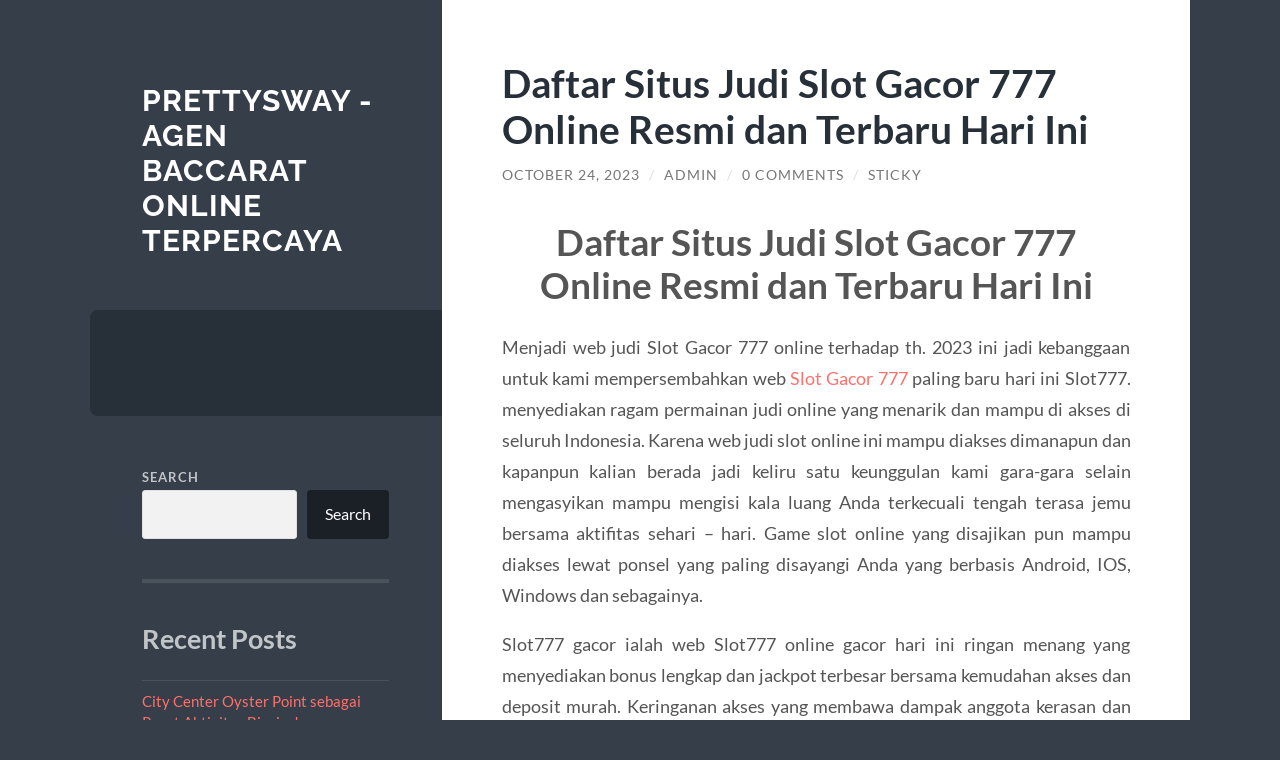

--- FILE ---
content_type: text/html; charset=UTF-8
request_url: https://prettysway.com/daftar-situs-judi-slot-gacor-777-online-resmi-dan-terbaru-hari-ini/
body_size: 13219
content:
<!DOCTYPE html>

<html lang="en-US">

	<head>

		<meta charset="UTF-8">
		<meta name="viewport" content="width=device-width, initial-scale=1.0" >

		<link rel="profile" href="https://gmpg.org/xfn/11">

		<script type="text/javascript">
/* <![CDATA[ */
(()=>{var e={};e.g=function(){if("object"==typeof globalThis)return globalThis;try{return this||new Function("return this")()}catch(e){if("object"==typeof window)return window}}(),function({ampUrl:n,isCustomizePreview:t,isAmpDevMode:r,noampQueryVarName:o,noampQueryVarValue:s,disabledStorageKey:i,mobileUserAgents:a,regexRegex:c}){if("undefined"==typeof sessionStorage)return;const d=new RegExp(c);if(!a.some((e=>{const n=e.match(d);return!(!n||!new RegExp(n[1],n[2]).test(navigator.userAgent))||navigator.userAgent.includes(e)})))return;e.g.addEventListener("DOMContentLoaded",(()=>{const e=document.getElementById("amp-mobile-version-switcher");if(!e)return;e.hidden=!1;const n=e.querySelector("a[href]");n&&n.addEventListener("click",(()=>{sessionStorage.removeItem(i)}))}));const g=r&&["paired-browsing-non-amp","paired-browsing-amp"].includes(window.name);if(sessionStorage.getItem(i)||t||g)return;const u=new URL(location.href),m=new URL(n);m.hash=u.hash,u.searchParams.has(o)&&s===u.searchParams.get(o)?sessionStorage.setItem(i,"1"):m.href!==u.href&&(window.stop(),location.replace(m.href))}({"ampUrl":"https:\/\/prettysway.com\/daftar-situs-judi-slot-gacor-777-online-resmi-dan-terbaru-hari-ini\/?amp=1","noampQueryVarName":"noamp","noampQueryVarValue":"mobile","disabledStorageKey":"amp_mobile_redirect_disabled","mobileUserAgents":["Mobile","Android","Silk\/","Kindle","BlackBerry","Opera Mini","Opera Mobi"],"regexRegex":"^\\\/((?:.|\\n)+)\\\/([i]*)$","isCustomizePreview":false,"isAmpDevMode":false})})();
/* ]]> */
</script>
<meta name='robots' content='index, follow, max-image-preview:large, max-snippet:-1, max-video-preview:-1' />

	<!-- This site is optimized with the Yoast SEO plugin v26.7 - https://yoast.com/wordpress/plugins/seo/ -->
	<title>Daftar Situs Judi Slot Gacor 777 Online Resmi dan Terbaru Hari Ini - Prettysway - Agen Baccarat Online Terpercaya</title>
	<link rel="canonical" href="https://prettysway.com/daftar-situs-judi-slot-gacor-777-online-resmi-dan-terbaru-hari-ini/" />
	<meta property="og:locale" content="en_US" />
	<meta property="og:type" content="article" />
	<meta property="og:title" content="Daftar Situs Judi Slot Gacor 777 Online Resmi dan Terbaru Hari Ini - Prettysway - Agen Baccarat Online Terpercaya" />
	<meta property="og:description" content="Daftar Situs Judi Slot Gacor 777 Online Resmi dan Terbaru Hari Ini Menjadi web judi Slot Gacor 777 online terhadap th. 2023 ini jadi kebanggaan untuk kami mempersembahkan web Slot Gacor 777 paling baru hari ini Slot777. menyediakan ragam permainan judi online yang menarik dan mampu di akses di seluruh Indonesia. Karena web judi slot [&hellip;]" />
	<meta property="og:url" content="https://prettysway.com/daftar-situs-judi-slot-gacor-777-online-resmi-dan-terbaru-hari-ini/" />
	<meta property="og:site_name" content="Prettysway - Agen Baccarat Online Terpercaya" />
	<meta property="article:published_time" content="2023-10-23T23:41:04+00:00" />
	<meta property="article:modified_time" content="2023-10-23T23:45:03+00:00" />
	<meta name="author" content="admin" />
	<meta name="twitter:card" content="summary_large_image" />
	<meta name="twitter:label1" content="Written by" />
	<meta name="twitter:data1" content="admin" />
	<meta name="twitter:label2" content="Est. reading time" />
	<meta name="twitter:data2" content="3 minutes" />
	<script type="application/ld+json" class="yoast-schema-graph">{"@context":"https://schema.org","@graph":[{"@type":"Article","@id":"https://prettysway.com/daftar-situs-judi-slot-gacor-777-online-resmi-dan-terbaru-hari-ini/#article","isPartOf":{"@id":"https://prettysway.com/daftar-situs-judi-slot-gacor-777-online-resmi-dan-terbaru-hari-ini/"},"author":{"name":"admin","@id":"https://prettysway.com/#/schema/person/3492bb6439134a48482abe3b3e4f398f"},"headline":"Daftar Situs Judi Slot Gacor 777 Online Resmi dan Terbaru Hari Ini","datePublished":"2023-10-23T23:41:04+00:00","dateModified":"2023-10-23T23:45:03+00:00","mainEntityOfPage":{"@id":"https://prettysway.com/daftar-situs-judi-slot-gacor-777-online-resmi-dan-terbaru-hari-ini/"},"wordCount":550,"commentCount":0,"keywords":["slot777","slot777 gacor","slot777 online"],"inLanguage":"en-US","potentialAction":[{"@type":"CommentAction","name":"Comment","target":["https://prettysway.com/daftar-situs-judi-slot-gacor-777-online-resmi-dan-terbaru-hari-ini/#respond"]}]},{"@type":"WebPage","@id":"https://prettysway.com/daftar-situs-judi-slot-gacor-777-online-resmi-dan-terbaru-hari-ini/","url":"https://prettysway.com/daftar-situs-judi-slot-gacor-777-online-resmi-dan-terbaru-hari-ini/","name":"Daftar Situs Judi Slot Gacor 777 Online Resmi dan Terbaru Hari Ini - Prettysway - Agen Baccarat Online Terpercaya","isPartOf":{"@id":"https://prettysway.com/#website"},"datePublished":"2023-10-23T23:41:04+00:00","dateModified":"2023-10-23T23:45:03+00:00","author":{"@id":"https://prettysway.com/#/schema/person/3492bb6439134a48482abe3b3e4f398f"},"breadcrumb":{"@id":"https://prettysway.com/daftar-situs-judi-slot-gacor-777-online-resmi-dan-terbaru-hari-ini/#breadcrumb"},"inLanguage":"en-US","potentialAction":[{"@type":"ReadAction","target":["https://prettysway.com/daftar-situs-judi-slot-gacor-777-online-resmi-dan-terbaru-hari-ini/"]}]},{"@type":"BreadcrumbList","@id":"https://prettysway.com/daftar-situs-judi-slot-gacor-777-online-resmi-dan-terbaru-hari-ini/#breadcrumb","itemListElement":[{"@type":"ListItem","position":1,"name":"Home","item":"https://prettysway.com/"},{"@type":"ListItem","position":2,"name":"Daftar Situs Judi Slot Gacor 777 Online Resmi dan Terbaru Hari Ini"}]},{"@type":"WebSite","@id":"https://prettysway.com/#website","url":"https://prettysway.com/","name":"Prettysway - Agen Baccarat Online Terpercaya","description":"","potentialAction":[{"@type":"SearchAction","target":{"@type":"EntryPoint","urlTemplate":"https://prettysway.com/?s={search_term_string}"},"query-input":{"@type":"PropertyValueSpecification","valueRequired":true,"valueName":"search_term_string"}}],"inLanguage":"en-US"},{"@type":"Person","@id":"https://prettysway.com/#/schema/person/3492bb6439134a48482abe3b3e4f398f","name":"admin","image":{"@type":"ImageObject","inLanguage":"en-US","@id":"https://prettysway.com/#/schema/person/image/","url":"https://secure.gravatar.com/avatar/ce281ffa4513b1731470839fd29b5a66cd38d5d4a57e49a6c3f4dab2ae7909f6?s=96&d=mm&r=g","contentUrl":"https://secure.gravatar.com/avatar/ce281ffa4513b1731470839fd29b5a66cd38d5d4a57e49a6c3f4dab2ae7909f6?s=96&d=mm&r=g","caption":"admin"},"sameAs":["https://prettysway.com"],"url":"https://prettysway.com/author/admin_eb8ber7b/"}]}</script>
	<!-- / Yoast SEO plugin. -->


<link rel="alternate" type="application/rss+xml" title="Prettysway - Agen Baccarat Online Terpercaya &raquo; Feed" href="https://prettysway.com/feed/" />
<link rel="alternate" type="application/rss+xml" title="Prettysway - Agen Baccarat Online Terpercaya &raquo; Comments Feed" href="https://prettysway.com/comments/feed/" />
<link rel="alternate" type="application/rss+xml" title="Prettysway - Agen Baccarat Online Terpercaya &raquo; Daftar Situs Judi Slot Gacor 777 Online Resmi dan Terbaru Hari Ini Comments Feed" href="https://prettysway.com/daftar-situs-judi-slot-gacor-777-online-resmi-dan-terbaru-hari-ini/feed/" />
<link rel="alternate" title="oEmbed (JSON)" type="application/json+oembed" href="https://prettysway.com/wp-json/oembed/1.0/embed?url=https%3A%2F%2Fprettysway.com%2Fdaftar-situs-judi-slot-gacor-777-online-resmi-dan-terbaru-hari-ini%2F" />
<link rel="alternate" title="oEmbed (XML)" type="text/xml+oembed" href="https://prettysway.com/wp-json/oembed/1.0/embed?url=https%3A%2F%2Fprettysway.com%2Fdaftar-situs-judi-slot-gacor-777-online-resmi-dan-terbaru-hari-ini%2F&#038;format=xml" />
<style id='wp-img-auto-sizes-contain-inline-css' type='text/css'>
img:is([sizes=auto i],[sizes^="auto," i]){contain-intrinsic-size:3000px 1500px}
/*# sourceURL=wp-img-auto-sizes-contain-inline-css */
</style>
<style id='wp-emoji-styles-inline-css' type='text/css'>

	img.wp-smiley, img.emoji {
		display: inline !important;
		border: none !important;
		box-shadow: none !important;
		height: 1em !important;
		width: 1em !important;
		margin: 0 0.07em !important;
		vertical-align: -0.1em !important;
		background: none !important;
		padding: 0 !important;
	}
/*# sourceURL=wp-emoji-styles-inline-css */
</style>
<style id='wp-block-library-inline-css' type='text/css'>
:root{--wp-block-synced-color:#7a00df;--wp-block-synced-color--rgb:122,0,223;--wp-bound-block-color:var(--wp-block-synced-color);--wp-editor-canvas-background:#ddd;--wp-admin-theme-color:#007cba;--wp-admin-theme-color--rgb:0,124,186;--wp-admin-theme-color-darker-10:#006ba1;--wp-admin-theme-color-darker-10--rgb:0,107,160.5;--wp-admin-theme-color-darker-20:#005a87;--wp-admin-theme-color-darker-20--rgb:0,90,135;--wp-admin-border-width-focus:2px}@media (min-resolution:192dpi){:root{--wp-admin-border-width-focus:1.5px}}.wp-element-button{cursor:pointer}:root .has-very-light-gray-background-color{background-color:#eee}:root .has-very-dark-gray-background-color{background-color:#313131}:root .has-very-light-gray-color{color:#eee}:root .has-very-dark-gray-color{color:#313131}:root .has-vivid-green-cyan-to-vivid-cyan-blue-gradient-background{background:linear-gradient(135deg,#00d084,#0693e3)}:root .has-purple-crush-gradient-background{background:linear-gradient(135deg,#34e2e4,#4721fb 50%,#ab1dfe)}:root .has-hazy-dawn-gradient-background{background:linear-gradient(135deg,#faaca8,#dad0ec)}:root .has-subdued-olive-gradient-background{background:linear-gradient(135deg,#fafae1,#67a671)}:root .has-atomic-cream-gradient-background{background:linear-gradient(135deg,#fdd79a,#004a59)}:root .has-nightshade-gradient-background{background:linear-gradient(135deg,#330968,#31cdcf)}:root .has-midnight-gradient-background{background:linear-gradient(135deg,#020381,#2874fc)}:root{--wp--preset--font-size--normal:16px;--wp--preset--font-size--huge:42px}.has-regular-font-size{font-size:1em}.has-larger-font-size{font-size:2.625em}.has-normal-font-size{font-size:var(--wp--preset--font-size--normal)}.has-huge-font-size{font-size:var(--wp--preset--font-size--huge)}.has-text-align-center{text-align:center}.has-text-align-left{text-align:left}.has-text-align-right{text-align:right}.has-fit-text{white-space:nowrap!important}#end-resizable-editor-section{display:none}.aligncenter{clear:both}.items-justified-left{justify-content:flex-start}.items-justified-center{justify-content:center}.items-justified-right{justify-content:flex-end}.items-justified-space-between{justify-content:space-between}.screen-reader-text{border:0;clip-path:inset(50%);height:1px;margin:-1px;overflow:hidden;padding:0;position:absolute;width:1px;word-wrap:normal!important}.screen-reader-text:focus{background-color:#ddd;clip-path:none;color:#444;display:block;font-size:1em;height:auto;left:5px;line-height:normal;padding:15px 23px 14px;text-decoration:none;top:5px;width:auto;z-index:100000}html :where(.has-border-color){border-style:solid}html :where([style*=border-top-color]){border-top-style:solid}html :where([style*=border-right-color]){border-right-style:solid}html :where([style*=border-bottom-color]){border-bottom-style:solid}html :where([style*=border-left-color]){border-left-style:solid}html :where([style*=border-width]){border-style:solid}html :where([style*=border-top-width]){border-top-style:solid}html :where([style*=border-right-width]){border-right-style:solid}html :where([style*=border-bottom-width]){border-bottom-style:solid}html :where([style*=border-left-width]){border-left-style:solid}html :where(img[class*=wp-image-]){height:auto;max-width:100%}:where(figure){margin:0 0 1em}html :where(.is-position-sticky){--wp-admin--admin-bar--position-offset:var(--wp-admin--admin-bar--height,0px)}@media screen and (max-width:600px){html :where(.is-position-sticky){--wp-admin--admin-bar--position-offset:0px}}

/*# sourceURL=wp-block-library-inline-css */
</style><style id='wp-block-archives-inline-css' type='text/css'>
.wp-block-archives{box-sizing:border-box}.wp-block-archives-dropdown label{display:block}
/*# sourceURL=https://prettysway.com/wp-includes/blocks/archives/style.min.css */
</style>
<style id='wp-block-categories-inline-css' type='text/css'>
.wp-block-categories{box-sizing:border-box}.wp-block-categories.alignleft{margin-right:2em}.wp-block-categories.alignright{margin-left:2em}.wp-block-categories.wp-block-categories-dropdown.aligncenter{text-align:center}.wp-block-categories .wp-block-categories__label{display:block;width:100%}
/*# sourceURL=https://prettysway.com/wp-includes/blocks/categories/style.min.css */
</style>
<style id='wp-block-heading-inline-css' type='text/css'>
h1:where(.wp-block-heading).has-background,h2:where(.wp-block-heading).has-background,h3:where(.wp-block-heading).has-background,h4:where(.wp-block-heading).has-background,h5:where(.wp-block-heading).has-background,h6:where(.wp-block-heading).has-background{padding:1.25em 2.375em}h1.has-text-align-left[style*=writing-mode]:where([style*=vertical-lr]),h1.has-text-align-right[style*=writing-mode]:where([style*=vertical-rl]),h2.has-text-align-left[style*=writing-mode]:where([style*=vertical-lr]),h2.has-text-align-right[style*=writing-mode]:where([style*=vertical-rl]),h3.has-text-align-left[style*=writing-mode]:where([style*=vertical-lr]),h3.has-text-align-right[style*=writing-mode]:where([style*=vertical-rl]),h4.has-text-align-left[style*=writing-mode]:where([style*=vertical-lr]),h4.has-text-align-right[style*=writing-mode]:where([style*=vertical-rl]),h5.has-text-align-left[style*=writing-mode]:where([style*=vertical-lr]),h5.has-text-align-right[style*=writing-mode]:where([style*=vertical-rl]),h6.has-text-align-left[style*=writing-mode]:where([style*=vertical-lr]),h6.has-text-align-right[style*=writing-mode]:where([style*=vertical-rl]){rotate:180deg}
/*# sourceURL=https://prettysway.com/wp-includes/blocks/heading/style.min.css */
</style>
<style id='wp-block-latest-comments-inline-css' type='text/css'>
ol.wp-block-latest-comments{box-sizing:border-box;margin-left:0}:where(.wp-block-latest-comments:not([style*=line-height] .wp-block-latest-comments__comment)){line-height:1.1}:where(.wp-block-latest-comments:not([style*=line-height] .wp-block-latest-comments__comment-excerpt p)){line-height:1.8}.has-dates :where(.wp-block-latest-comments:not([style*=line-height])),.has-excerpts :where(.wp-block-latest-comments:not([style*=line-height])){line-height:1.5}.wp-block-latest-comments .wp-block-latest-comments{padding-left:0}.wp-block-latest-comments__comment{list-style:none;margin-bottom:1em}.has-avatars .wp-block-latest-comments__comment{list-style:none;min-height:2.25em}.has-avatars .wp-block-latest-comments__comment .wp-block-latest-comments__comment-excerpt,.has-avatars .wp-block-latest-comments__comment .wp-block-latest-comments__comment-meta{margin-left:3.25em}.wp-block-latest-comments__comment-excerpt p{font-size:.875em;margin:.36em 0 1.4em}.wp-block-latest-comments__comment-date{display:block;font-size:.75em}.wp-block-latest-comments .avatar,.wp-block-latest-comments__comment-avatar{border-radius:1.5em;display:block;float:left;height:2.5em;margin-right:.75em;width:2.5em}.wp-block-latest-comments[class*=-font-size] a,.wp-block-latest-comments[style*=font-size] a{font-size:inherit}
/*# sourceURL=https://prettysway.com/wp-includes/blocks/latest-comments/style.min.css */
</style>
<style id='wp-block-latest-posts-inline-css' type='text/css'>
.wp-block-latest-posts{box-sizing:border-box}.wp-block-latest-posts.alignleft{margin-right:2em}.wp-block-latest-posts.alignright{margin-left:2em}.wp-block-latest-posts.wp-block-latest-posts__list{list-style:none}.wp-block-latest-posts.wp-block-latest-posts__list li{clear:both;overflow-wrap:break-word}.wp-block-latest-posts.is-grid{display:flex;flex-wrap:wrap}.wp-block-latest-posts.is-grid li{margin:0 1.25em 1.25em 0;width:100%}@media (min-width:600px){.wp-block-latest-posts.columns-2 li{width:calc(50% - .625em)}.wp-block-latest-posts.columns-2 li:nth-child(2n){margin-right:0}.wp-block-latest-posts.columns-3 li{width:calc(33.33333% - .83333em)}.wp-block-latest-posts.columns-3 li:nth-child(3n){margin-right:0}.wp-block-latest-posts.columns-4 li{width:calc(25% - .9375em)}.wp-block-latest-posts.columns-4 li:nth-child(4n){margin-right:0}.wp-block-latest-posts.columns-5 li{width:calc(20% - 1em)}.wp-block-latest-posts.columns-5 li:nth-child(5n){margin-right:0}.wp-block-latest-posts.columns-6 li{width:calc(16.66667% - 1.04167em)}.wp-block-latest-posts.columns-6 li:nth-child(6n){margin-right:0}}:root :where(.wp-block-latest-posts.is-grid){padding:0}:root :where(.wp-block-latest-posts.wp-block-latest-posts__list){padding-left:0}.wp-block-latest-posts__post-author,.wp-block-latest-posts__post-date{display:block;font-size:.8125em}.wp-block-latest-posts__post-excerpt,.wp-block-latest-posts__post-full-content{margin-bottom:1em;margin-top:.5em}.wp-block-latest-posts__featured-image a{display:inline-block}.wp-block-latest-posts__featured-image img{height:auto;max-width:100%;width:auto}.wp-block-latest-posts__featured-image.alignleft{float:left;margin-right:1em}.wp-block-latest-posts__featured-image.alignright{float:right;margin-left:1em}.wp-block-latest-posts__featured-image.aligncenter{margin-bottom:1em;text-align:center}
/*# sourceURL=https://prettysway.com/wp-includes/blocks/latest-posts/style.min.css */
</style>
<style id='wp-block-search-inline-css' type='text/css'>
.wp-block-search__button{margin-left:10px;word-break:normal}.wp-block-search__button.has-icon{line-height:0}.wp-block-search__button svg{height:1.25em;min-height:24px;min-width:24px;width:1.25em;fill:currentColor;vertical-align:text-bottom}:where(.wp-block-search__button){border:1px solid #ccc;padding:6px 10px}.wp-block-search__inside-wrapper{display:flex;flex:auto;flex-wrap:nowrap;max-width:100%}.wp-block-search__label{width:100%}.wp-block-search.wp-block-search__button-only .wp-block-search__button{box-sizing:border-box;display:flex;flex-shrink:0;justify-content:center;margin-left:0;max-width:100%}.wp-block-search.wp-block-search__button-only .wp-block-search__inside-wrapper{min-width:0!important;transition-property:width}.wp-block-search.wp-block-search__button-only .wp-block-search__input{flex-basis:100%;transition-duration:.3s}.wp-block-search.wp-block-search__button-only.wp-block-search__searchfield-hidden,.wp-block-search.wp-block-search__button-only.wp-block-search__searchfield-hidden .wp-block-search__inside-wrapper{overflow:hidden}.wp-block-search.wp-block-search__button-only.wp-block-search__searchfield-hidden .wp-block-search__input{border-left-width:0!important;border-right-width:0!important;flex-basis:0;flex-grow:0;margin:0;min-width:0!important;padding-left:0!important;padding-right:0!important;width:0!important}:where(.wp-block-search__input){appearance:none;border:1px solid #949494;flex-grow:1;font-family:inherit;font-size:inherit;font-style:inherit;font-weight:inherit;letter-spacing:inherit;line-height:inherit;margin-left:0;margin-right:0;min-width:3rem;padding:8px;text-decoration:unset!important;text-transform:inherit}:where(.wp-block-search__button-inside .wp-block-search__inside-wrapper){background-color:#fff;border:1px solid #949494;box-sizing:border-box;padding:4px}:where(.wp-block-search__button-inside .wp-block-search__inside-wrapper) .wp-block-search__input{border:none;border-radius:0;padding:0 4px}:where(.wp-block-search__button-inside .wp-block-search__inside-wrapper) .wp-block-search__input:focus{outline:none}:where(.wp-block-search__button-inside .wp-block-search__inside-wrapper) :where(.wp-block-search__button){padding:4px 8px}.wp-block-search.aligncenter .wp-block-search__inside-wrapper{margin:auto}.wp-block[data-align=right] .wp-block-search.wp-block-search__button-only .wp-block-search__inside-wrapper{float:right}
/*# sourceURL=https://prettysway.com/wp-includes/blocks/search/style.min.css */
</style>
<style id='wp-block-group-inline-css' type='text/css'>
.wp-block-group{box-sizing:border-box}:where(.wp-block-group.wp-block-group-is-layout-constrained){position:relative}
/*# sourceURL=https://prettysway.com/wp-includes/blocks/group/style.min.css */
</style>
<style id='global-styles-inline-css' type='text/css'>
:root{--wp--preset--aspect-ratio--square: 1;--wp--preset--aspect-ratio--4-3: 4/3;--wp--preset--aspect-ratio--3-4: 3/4;--wp--preset--aspect-ratio--3-2: 3/2;--wp--preset--aspect-ratio--2-3: 2/3;--wp--preset--aspect-ratio--16-9: 16/9;--wp--preset--aspect-ratio--9-16: 9/16;--wp--preset--color--black: #272F38;--wp--preset--color--cyan-bluish-gray: #abb8c3;--wp--preset--color--white: #fff;--wp--preset--color--pale-pink: #f78da7;--wp--preset--color--vivid-red: #cf2e2e;--wp--preset--color--luminous-vivid-orange: #ff6900;--wp--preset--color--luminous-vivid-amber: #fcb900;--wp--preset--color--light-green-cyan: #7bdcb5;--wp--preset--color--vivid-green-cyan: #00d084;--wp--preset--color--pale-cyan-blue: #8ed1fc;--wp--preset--color--vivid-cyan-blue: #0693e3;--wp--preset--color--vivid-purple: #9b51e0;--wp--preset--color--accent: #FF706C;--wp--preset--color--dark-gray: #444;--wp--preset--color--medium-gray: #666;--wp--preset--color--light-gray: #888;--wp--preset--gradient--vivid-cyan-blue-to-vivid-purple: linear-gradient(135deg,rgb(6,147,227) 0%,rgb(155,81,224) 100%);--wp--preset--gradient--light-green-cyan-to-vivid-green-cyan: linear-gradient(135deg,rgb(122,220,180) 0%,rgb(0,208,130) 100%);--wp--preset--gradient--luminous-vivid-amber-to-luminous-vivid-orange: linear-gradient(135deg,rgb(252,185,0) 0%,rgb(255,105,0) 100%);--wp--preset--gradient--luminous-vivid-orange-to-vivid-red: linear-gradient(135deg,rgb(255,105,0) 0%,rgb(207,46,46) 100%);--wp--preset--gradient--very-light-gray-to-cyan-bluish-gray: linear-gradient(135deg,rgb(238,238,238) 0%,rgb(169,184,195) 100%);--wp--preset--gradient--cool-to-warm-spectrum: linear-gradient(135deg,rgb(74,234,220) 0%,rgb(151,120,209) 20%,rgb(207,42,186) 40%,rgb(238,44,130) 60%,rgb(251,105,98) 80%,rgb(254,248,76) 100%);--wp--preset--gradient--blush-light-purple: linear-gradient(135deg,rgb(255,206,236) 0%,rgb(152,150,240) 100%);--wp--preset--gradient--blush-bordeaux: linear-gradient(135deg,rgb(254,205,165) 0%,rgb(254,45,45) 50%,rgb(107,0,62) 100%);--wp--preset--gradient--luminous-dusk: linear-gradient(135deg,rgb(255,203,112) 0%,rgb(199,81,192) 50%,rgb(65,88,208) 100%);--wp--preset--gradient--pale-ocean: linear-gradient(135deg,rgb(255,245,203) 0%,rgb(182,227,212) 50%,rgb(51,167,181) 100%);--wp--preset--gradient--electric-grass: linear-gradient(135deg,rgb(202,248,128) 0%,rgb(113,206,126) 100%);--wp--preset--gradient--midnight: linear-gradient(135deg,rgb(2,3,129) 0%,rgb(40,116,252) 100%);--wp--preset--font-size--small: 16px;--wp--preset--font-size--medium: 20px;--wp--preset--font-size--large: 24px;--wp--preset--font-size--x-large: 42px;--wp--preset--font-size--regular: 18px;--wp--preset--font-size--larger: 32px;--wp--preset--spacing--20: 0.44rem;--wp--preset--spacing--30: 0.67rem;--wp--preset--spacing--40: 1rem;--wp--preset--spacing--50: 1.5rem;--wp--preset--spacing--60: 2.25rem;--wp--preset--spacing--70: 3.38rem;--wp--preset--spacing--80: 5.06rem;--wp--preset--shadow--natural: 6px 6px 9px rgba(0, 0, 0, 0.2);--wp--preset--shadow--deep: 12px 12px 50px rgba(0, 0, 0, 0.4);--wp--preset--shadow--sharp: 6px 6px 0px rgba(0, 0, 0, 0.2);--wp--preset--shadow--outlined: 6px 6px 0px -3px rgb(255, 255, 255), 6px 6px rgb(0, 0, 0);--wp--preset--shadow--crisp: 6px 6px 0px rgb(0, 0, 0);}:where(.is-layout-flex){gap: 0.5em;}:where(.is-layout-grid){gap: 0.5em;}body .is-layout-flex{display: flex;}.is-layout-flex{flex-wrap: wrap;align-items: center;}.is-layout-flex > :is(*, div){margin: 0;}body .is-layout-grid{display: grid;}.is-layout-grid > :is(*, div){margin: 0;}:where(.wp-block-columns.is-layout-flex){gap: 2em;}:where(.wp-block-columns.is-layout-grid){gap: 2em;}:where(.wp-block-post-template.is-layout-flex){gap: 1.25em;}:where(.wp-block-post-template.is-layout-grid){gap: 1.25em;}.has-black-color{color: var(--wp--preset--color--black) !important;}.has-cyan-bluish-gray-color{color: var(--wp--preset--color--cyan-bluish-gray) !important;}.has-white-color{color: var(--wp--preset--color--white) !important;}.has-pale-pink-color{color: var(--wp--preset--color--pale-pink) !important;}.has-vivid-red-color{color: var(--wp--preset--color--vivid-red) !important;}.has-luminous-vivid-orange-color{color: var(--wp--preset--color--luminous-vivid-orange) !important;}.has-luminous-vivid-amber-color{color: var(--wp--preset--color--luminous-vivid-amber) !important;}.has-light-green-cyan-color{color: var(--wp--preset--color--light-green-cyan) !important;}.has-vivid-green-cyan-color{color: var(--wp--preset--color--vivid-green-cyan) !important;}.has-pale-cyan-blue-color{color: var(--wp--preset--color--pale-cyan-blue) !important;}.has-vivid-cyan-blue-color{color: var(--wp--preset--color--vivid-cyan-blue) !important;}.has-vivid-purple-color{color: var(--wp--preset--color--vivid-purple) !important;}.has-black-background-color{background-color: var(--wp--preset--color--black) !important;}.has-cyan-bluish-gray-background-color{background-color: var(--wp--preset--color--cyan-bluish-gray) !important;}.has-white-background-color{background-color: var(--wp--preset--color--white) !important;}.has-pale-pink-background-color{background-color: var(--wp--preset--color--pale-pink) !important;}.has-vivid-red-background-color{background-color: var(--wp--preset--color--vivid-red) !important;}.has-luminous-vivid-orange-background-color{background-color: var(--wp--preset--color--luminous-vivid-orange) !important;}.has-luminous-vivid-amber-background-color{background-color: var(--wp--preset--color--luminous-vivid-amber) !important;}.has-light-green-cyan-background-color{background-color: var(--wp--preset--color--light-green-cyan) !important;}.has-vivid-green-cyan-background-color{background-color: var(--wp--preset--color--vivid-green-cyan) !important;}.has-pale-cyan-blue-background-color{background-color: var(--wp--preset--color--pale-cyan-blue) !important;}.has-vivid-cyan-blue-background-color{background-color: var(--wp--preset--color--vivid-cyan-blue) !important;}.has-vivid-purple-background-color{background-color: var(--wp--preset--color--vivid-purple) !important;}.has-black-border-color{border-color: var(--wp--preset--color--black) !important;}.has-cyan-bluish-gray-border-color{border-color: var(--wp--preset--color--cyan-bluish-gray) !important;}.has-white-border-color{border-color: var(--wp--preset--color--white) !important;}.has-pale-pink-border-color{border-color: var(--wp--preset--color--pale-pink) !important;}.has-vivid-red-border-color{border-color: var(--wp--preset--color--vivid-red) !important;}.has-luminous-vivid-orange-border-color{border-color: var(--wp--preset--color--luminous-vivid-orange) !important;}.has-luminous-vivid-amber-border-color{border-color: var(--wp--preset--color--luminous-vivid-amber) !important;}.has-light-green-cyan-border-color{border-color: var(--wp--preset--color--light-green-cyan) !important;}.has-vivid-green-cyan-border-color{border-color: var(--wp--preset--color--vivid-green-cyan) !important;}.has-pale-cyan-blue-border-color{border-color: var(--wp--preset--color--pale-cyan-blue) !important;}.has-vivid-cyan-blue-border-color{border-color: var(--wp--preset--color--vivid-cyan-blue) !important;}.has-vivid-purple-border-color{border-color: var(--wp--preset--color--vivid-purple) !important;}.has-vivid-cyan-blue-to-vivid-purple-gradient-background{background: var(--wp--preset--gradient--vivid-cyan-blue-to-vivid-purple) !important;}.has-light-green-cyan-to-vivid-green-cyan-gradient-background{background: var(--wp--preset--gradient--light-green-cyan-to-vivid-green-cyan) !important;}.has-luminous-vivid-amber-to-luminous-vivid-orange-gradient-background{background: var(--wp--preset--gradient--luminous-vivid-amber-to-luminous-vivid-orange) !important;}.has-luminous-vivid-orange-to-vivid-red-gradient-background{background: var(--wp--preset--gradient--luminous-vivid-orange-to-vivid-red) !important;}.has-very-light-gray-to-cyan-bluish-gray-gradient-background{background: var(--wp--preset--gradient--very-light-gray-to-cyan-bluish-gray) !important;}.has-cool-to-warm-spectrum-gradient-background{background: var(--wp--preset--gradient--cool-to-warm-spectrum) !important;}.has-blush-light-purple-gradient-background{background: var(--wp--preset--gradient--blush-light-purple) !important;}.has-blush-bordeaux-gradient-background{background: var(--wp--preset--gradient--blush-bordeaux) !important;}.has-luminous-dusk-gradient-background{background: var(--wp--preset--gradient--luminous-dusk) !important;}.has-pale-ocean-gradient-background{background: var(--wp--preset--gradient--pale-ocean) !important;}.has-electric-grass-gradient-background{background: var(--wp--preset--gradient--electric-grass) !important;}.has-midnight-gradient-background{background: var(--wp--preset--gradient--midnight) !important;}.has-small-font-size{font-size: var(--wp--preset--font-size--small) !important;}.has-medium-font-size{font-size: var(--wp--preset--font-size--medium) !important;}.has-large-font-size{font-size: var(--wp--preset--font-size--large) !important;}.has-x-large-font-size{font-size: var(--wp--preset--font-size--x-large) !important;}
/*# sourceURL=global-styles-inline-css */
</style>

<style id='classic-theme-styles-inline-css' type='text/css'>
/*! This file is auto-generated */
.wp-block-button__link{color:#fff;background-color:#32373c;border-radius:9999px;box-shadow:none;text-decoration:none;padding:calc(.667em + 2px) calc(1.333em + 2px);font-size:1.125em}.wp-block-file__button{background:#32373c;color:#fff;text-decoration:none}
/*# sourceURL=/wp-includes/css/classic-themes.min.css */
</style>
<link rel='stylesheet' id='wilson_fonts-css' href='https://prettysway.com/wp-content/themes/wilson/assets/css/fonts.css?ver=6.9' type='text/css' media='all' />
<link rel='stylesheet' id='wilson_style-css' href='https://prettysway.com/wp-content/themes/wilson/style.css?ver=2.1.3' type='text/css' media='all' />
<script type="text/javascript" src="https://prettysway.com/wp-includes/js/jquery/jquery.min.js?ver=3.7.1" id="jquery-core-js"></script>
<script type="text/javascript" src="https://prettysway.com/wp-includes/js/jquery/jquery-migrate.min.js?ver=3.4.1" id="jquery-migrate-js"></script>
<script type="text/javascript" src="https://prettysway.com/wp-content/themes/wilson/assets/js/global.js?ver=2.1.3" id="wilson_global-js"></script>
<link rel="https://api.w.org/" href="https://prettysway.com/wp-json/" /><link rel="alternate" title="JSON" type="application/json" href="https://prettysway.com/wp-json/wp/v2/posts/28" /><link rel="EditURI" type="application/rsd+xml" title="RSD" href="https://prettysway.com/xmlrpc.php?rsd" />
<meta name="generator" content="WordPress 6.9" />
<link rel='shortlink' href='https://prettysway.com/?p=28' />
<link rel="alternate" type="text/html" media="only screen and (max-width: 640px)" href="https://prettysway.com/daftar-situs-judi-slot-gacor-777-online-resmi-dan-terbaru-hari-ini/?amp=1"><link rel="amphtml" href="https://prettysway.com/daftar-situs-judi-slot-gacor-777-online-resmi-dan-terbaru-hari-ini/?amp=1"><style>#amp-mobile-version-switcher{left:0;position:absolute;width:100%;z-index:100}#amp-mobile-version-switcher>a{background-color:#444;border:0;color:#eaeaea;display:block;font-family:-apple-system,BlinkMacSystemFont,Segoe UI,Roboto,Oxygen-Sans,Ubuntu,Cantarell,Helvetica Neue,sans-serif;font-size:16px;font-weight:600;padding:15px 0;text-align:center;-webkit-text-decoration:none;text-decoration:none}#amp-mobile-version-switcher>a:active,#amp-mobile-version-switcher>a:focus,#amp-mobile-version-switcher>a:hover{-webkit-text-decoration:underline;text-decoration:underline}</style><link rel="icon" href="https://prettysway.com/wp-content/uploads/2023/10/favicon-150x150.png" sizes="32x32" />
<link rel="icon" href="https://prettysway.com/wp-content/uploads/2023/10/favicon-300x300.png" sizes="192x192" />
<link rel="apple-touch-icon" href="https://prettysway.com/wp-content/uploads/2023/10/favicon-300x300.png" />
<meta name="msapplication-TileImage" content="https://prettysway.com/wp-content/uploads/2023/10/favicon-300x300.png" />

	</head>
	
	<body class="wp-singular post-template-default single single-post postid-28 single-format-standard wp-theme-wilson">

		
		<a class="skip-link button" href="#site-content">Skip to the content</a>
	
		<div class="wrapper">
	
			<header class="sidebar" id="site-header">
							
				<div class="blog-header">

									
						<div class="blog-info">
						
															<div class="blog-title">
									<a href="https://prettysway.com" rel="home">Prettysway - Agen Baccarat Online Terpercaya</a>
								</div>
														
													
						</div><!-- .blog-info -->
						
					
				</div><!-- .blog-header -->
				
				<div class="nav-toggle toggle">
				
					<p>
						<span class="show">Show menu</span>
						<span class="hide">Hide menu</span>
					</p>
				
					<div class="bars">
							
						<div class="bar"></div>
						<div class="bar"></div>
						<div class="bar"></div>
						
						<div class="clear"></div>
						
					</div><!-- .bars -->
				
				</div><!-- .nav-toggle -->
				
				<div class="blog-menu">
			
					<ul class="navigation">
					
																		
					</ul><!-- .navigation -->
				</div><!-- .blog-menu -->
				
				<div class="mobile-menu">
						 
					<ul class="navigation">
					
												
					</ul>
					 
				</div><!-- .mobile-menu -->
				
				
					<div class="widgets" role="complementary">
					
						<div id="block-2" class="widget widget_block widget_search"><div class="widget-content"><form role="search" method="get" action="https://prettysway.com/" class="wp-block-search__button-outside wp-block-search__text-button wp-block-search"    ><label class="wp-block-search__label" for="wp-block-search__input-1" >Search</label><div class="wp-block-search__inside-wrapper" ><input class="wp-block-search__input" id="wp-block-search__input-1" placeholder="" value="" type="search" name="s" required /><button aria-label="Search" class="wp-block-search__button wp-element-button" type="submit" >Search</button></div></form></div></div><div id="block-3" class="widget widget_block"><div class="widget-content">
<div class="wp-block-group"><div class="wp-block-group__inner-container is-layout-flow wp-block-group-is-layout-flow">
<h2 class="wp-block-heading">Recent Posts</h2>


<ul class="wp-block-latest-posts__list wp-block-latest-posts"><li><a class="wp-block-latest-posts__post-title" href="https://prettysway.com/city-center-oyster-point-sebagai-pusat-aktivitas-bisnis-dan-profesional/">City Center Oyster Point sebagai Pusat Aktivitas Bisnis dan Profesional</a></li>
<li><a class="wp-block-latest-posts__post-title" href="https://prettysway.com/strategi-memilih-waktu-terbaik-bermain-slot-gacor-untuk-hasil-maksimal/">Strategi Memilih Waktu Terbaik Bermain Slot Gacor untuk Hasil Maksimal</a></li>
<li><a class="wp-block-latest-posts__post-title" href="https://prettysway.com/mapan99-intelligent-loss-pressure-balancer/">MAPAN99: Intelligent Loss Pressure Balancer</a></li>
<li><a class="wp-block-latest-posts__post-title" href="https://prettysway.com/strategi-bermain-spaceman-slot-agar-lebih-konsisten-menang/">Strategi Bermain Spaceman Slot agar Lebih Konsisten Menang</a></li>
<li><a class="wp-block-latest-posts__post-title" href="https://prettysway.com/cafefontana-destinasi-kuliner-untuk-pecinta-kopi-dan-ruang-tenang/">CafeFontana: Destinasi Kuliner untuk Pecinta Kopi dan Ruang Tenang</a></li>
</ul></div></div>
</div></div><div id="block-4" class="widget widget_block"><div class="widget-content">
<div class="wp-block-group"><div class="wp-block-group__inner-container is-layout-flow wp-block-group-is-layout-flow">
<h2 class="wp-block-heading">Recent Comments</h2>


<div class="no-comments wp-block-latest-comments">No comments to show.</div></div></div>
</div></div><div id="block-5" class="widget widget_block"><div class="widget-content">
<div class="wp-block-group"><div class="wp-block-group__inner-container is-layout-flow wp-block-group-is-layout-flow">
<h2 class="wp-block-heading">Archives</h2>


<ul class="wp-block-archives-list wp-block-archives">	<li><a href='https://prettysway.com/2025/12/'>December 2025</a></li>
	<li><a href='https://prettysway.com/2025/11/'>November 2025</a></li>
	<li><a href='https://prettysway.com/2025/10/'>October 2025</a></li>
	<li><a href='https://prettysway.com/2025/09/'>September 2025</a></li>
	<li><a href='https://prettysway.com/2025/08/'>August 2025</a></li>
	<li><a href='https://prettysway.com/2025/07/'>July 2025</a></li>
	<li><a href='https://prettysway.com/2025/06/'>June 2025</a></li>
	<li><a href='https://prettysway.com/2025/05/'>May 2025</a></li>
	<li><a href='https://prettysway.com/2025/04/'>April 2025</a></li>
	<li><a href='https://prettysway.com/2025/03/'>March 2025</a></li>
	<li><a href='https://prettysway.com/2025/02/'>February 2025</a></li>
	<li><a href='https://prettysway.com/2025/01/'>January 2025</a></li>
	<li><a href='https://prettysway.com/2024/12/'>December 2024</a></li>
	<li><a href='https://prettysway.com/2024/11/'>November 2024</a></li>
	<li><a href='https://prettysway.com/2024/10/'>October 2024</a></li>
	<li><a href='https://prettysway.com/2024/09/'>September 2024</a></li>
	<li><a href='https://prettysway.com/2024/08/'>August 2024</a></li>
	<li><a href='https://prettysway.com/2024/07/'>July 2024</a></li>
	<li><a href='https://prettysway.com/2024/06/'>June 2024</a></li>
	<li><a href='https://prettysway.com/2024/05/'>May 2024</a></li>
	<li><a href='https://prettysway.com/2024/04/'>April 2024</a></li>
	<li><a href='https://prettysway.com/2024/03/'>March 2024</a></li>
	<li><a href='https://prettysway.com/2024/02/'>February 2024</a></li>
	<li><a href='https://prettysway.com/2024/01/'>January 2024</a></li>
	<li><a href='https://prettysway.com/2023/12/'>December 2023</a></li>
	<li><a href='https://prettysway.com/2023/11/'>November 2023</a></li>
	<li><a href='https://prettysway.com/2023/10/'>October 2023</a></li>
</ul></div></div>
</div></div><div id="block-6" class="widget widget_block"><div class="widget-content">
<div class="wp-block-group"><div class="wp-block-group__inner-container is-layout-flow wp-block-group-is-layout-flow">
<h2 class="wp-block-heading">Categories</h2>


<ul class="wp-block-categories-list wp-block-categories">	<li class="cat-item cat-item-263"><a href="https://prettysway.com/category/agen-roulette/">agen roulette</a>
</li>
	<li class="cat-item cat-item-274"><a href="https://prettysway.com/category/airbet88/">AIRBET88</a>
</li>
	<li class="cat-item cat-item-184"><a href="https://prettysway.com/category/bakarat-online/">bakarat online</a>
</li>
	<li class="cat-item cat-item-352"><a href="https://prettysway.com/category/cafefontana/">cafefontana</a>
</li>
	<li class="cat-item cat-item-168"><a href="https://prettysway.com/category/ibcbet-online/">ibcbet online</a>
</li>
	<li class="cat-item cat-item-387"><a href="https://prettysway.com/category/kawasan-elite/">kawasan elite</a>
</li>
	<li class="cat-item cat-item-121"><a href="https://prettysway.com/category/mahjong-ways/">mahjong ways</a>
</li>
	<li class="cat-item cat-item-261"><a href="https://prettysway.com/category/mahjong-wins/">mahjong wins</a>
</li>
	<li class="cat-item cat-item-229"><a href="https://prettysway.com/category/rtp-slot/">rtp slot</a>
</li>
	<li class="cat-item cat-item-240"><a href="https://prettysway.com/category/server-thailand/">server thailand</a>
</li>
	<li class="cat-item cat-item-179"><a href="https://prettysway.com/category/sic-bo/">sic bo</a>
</li>
	<li class="cat-item cat-item-233"><a href="https://prettysway.com/category/slot-bet-200/">slot bet 200</a>
</li>
	<li class="cat-item cat-item-42"><a href="https://prettysway.com/category/slot-gacor/">slot gacor</a>
</li>
	<li class="cat-item cat-item-43"><a href="https://prettysway.com/category/slot-nexus/">slot nexus</a>
</li>
	<li class="cat-item cat-item-172"><a href="https://prettysway.com/category/slot777/">slot777</a>
</li>
	<li class="cat-item cat-item-175"><a href="https://prettysway.com/category/spaceman/">spaceman</a>
</li>
	<li class="cat-item cat-item-163"><a href="https://prettysway.com/category/starlight-princess/">starlight princess</a>
</li>
	<li class="cat-item cat-item-1"><a href="https://prettysway.com/category/uncategorized/">Uncategorized</a>
</li>
</ul></div></div>
</div></div><div id="block-7" class="widget widget_block"><div class="widget-content"><p>Partner Resmi<p>
<p><a href="https://jandcompanybar.com/">mahjong</a></p>
<p><a href="https://drmichaeljacoby.com/contact/">daftar situs judi bola</a></p>
<p><a href="https://drmichaeljacoby.com/cosmetic-procedures/">slot deposit qris 5000</a></p></div></div>						
					</div><!-- .widgets -->
					
													
			</header><!-- .sidebar -->

			<main class="content" id="site-content">	
		<div class="posts">
	
			<article id="post-28" class="post-28 post type-post status-publish format-standard hentry category-uncategorized tag-slot777 tag-slot777-gacor tag-slot777-online">
			
							
				<div class="post-inner">

					<div class="post-header">

						
															<h1 class="post-title">Daftar Situs Judi Slot Gacor 777 Online Resmi dan Terbaru Hari Ini</h1>
							
						
								
		<div class="post-meta">
		
			<span class="post-date"><a href="https://prettysway.com/daftar-situs-judi-slot-gacor-777-online-resmi-dan-terbaru-hari-ini/">October 24, 2023</a></span>
			
			<span class="date-sep"> / </span>
				
			<span class="post-author"><a href="https://prettysway.com/author/admin_eb8ber7b/" title="Posts by admin" rel="author">admin</a></span>
			
						
				<span class="date-sep"> / </span>
				
				<a href="https://prettysway.com/daftar-situs-judi-slot-gacor-777-online-resmi-dan-terbaru-hari-ini/?noamp=mobile#respond"><span class="comment">0 Comments</span></a>			
						
			 
			
				<span class="date-sep"> / </span>
			
				Sticky			
						
												
		</div><!-- .post-meta -->

		
					</div><!-- .post-header -->

					
						<div class="post-content">

							<h1 style="text-align: center;">Daftar Situs Judi Slot Gacor 777 Online Resmi dan Terbaru Hari Ini</h1>
<p style="text-align: justify;">Menjadi web judi Slot Gacor 777 online terhadap th. 2023 ini jadi kebanggaan untuk kami mempersembahkan web <a href="https://prettysway.com/daftar-situs-judi-slot-gacor-777-online-resmi-dan-terbaru-hari-ini/">Slot Gacor 777</a> paling baru hari ini Slot777. menyediakan ragam permainan judi online yang menarik dan mampu di akses di seluruh Indonesia. Karena web judi slot online ini mampu diakses dimanapun dan kapanpun kalian berada jadi keliru satu keunggulan kami gara-gara selain mengasyikan mampu mengisi kala luang Anda terkecuali tengah terasa jemu bersama aktifitas sehari &#8211; hari. Game slot online yang disajikan pun mampu diakses lewat ponsel yang paling disayangi Anda yang berbasis Android, IOS, Windows dan sebagainya.</p>
<p style="text-align: justify;">Slot777 gacor ialah web Slot777 online gacor hari ini ringan menang yang menyediakan bonus lengkap dan jackpot terbesar bersama kemudahan akses dan deposit murah. Keringanan akses yang membawa dampak anggota kerasan dan nyaman bermain di sini, bersama usaha keras berasal dari team berkaitan dan support penuh berasal dari warga selamanya bawa web judi Slot777 online jadi jadi paling depan dan di atas. Keuntungan untuk keuntungan mampu anda keruk di sini terdapatnya jackpot yang tidak ada selesainya mampu jadi bayangan lebih dari satu pecinta Slot777 online ditanah air.</p>
<h2 style="text-align: center;">Situs Slot Gacor 777 Terbaik Gampang Maxwin</h2>
<p style="text-align: justify;">Slot777 jadi web judi slot online bersama memiliki game slot online yang meraih tingkat kemenangan tertinggi yakni lebih kurang RTP 97,5% membawa dampak bettor yang memainkan mampu ringan merasakan nikmatnya jacpot slot yang besar hingga jutaan rupiah. Di kalangan Youtuber, Bahkan Streamer &#8211; Streamer kawakan melaksanakan LIVE bersama bermain slot dan memperoleh simak yang amat bagus gara-gara disaat melaksanakan siaran langsung selamanya memperoleh jackpot yang besar. Jadi Anda pun mampu memperoleh kesempatan mirip terkecuali mencoba bermain slot online di web Slot 777 Gacor.</p>
<p style="text-align: justify;">Apa itu &#8216;gacor&#8217;, tanyakan Anda? Ah, bagi mereka tidak jadi biasa bersama jargon gamer kami yang berharga, &#8216;gacor&#8217; adalah kata yang digunakan untuk melukiskan mesin slot gacor tengah &#8216;panas&#8217; atau beruntung. Kata itu layaknya musik untuk telinga pemain slot veteran!</p>
<p style="text-align: justify;">Link Alternatif Slot777, kami tidak cuma menawarkan kesempatan untuk memenangkan uang, tetapi kami terhitung menawarkan beraneka macam permainan slot gacor mampu Anda pilih. Jadi, terkecuali Anda terasa jemu bersama mesin buah klasik, tidak masalah! Kami memiliki segala macam tema dan fitur, berasal dari yang bertema bajak laut hingga yang bertema hutan belantara, seluruhnya ada di sini.</p>
<p style="text-align: justify;">Pada kala bermain di web Slot Gacor 777 , orang mampu memenangkan jackpot bersama hadiah duit hingga ratusan juta rupiah. Oleh gara-gara itu <a href="https://www.festamagica.com/">slot777 online</a> Gacor hadir sebagai web judi slot online gacor terbaik dan terpercaya di Indonesia yang memiliki lisensi Internasional yang tugasnya menaungi dan mengarahkan web slot777 ini jadi lebih baik dan jadi yang terbaik. Dengan perihal ini kepercayaan yang diberikan bettor kepada kami jadi tinggi agar banyak member setia yang bermain di web slot777 Slot 777 Gacor yang sudah dipercaya hingga ribuan member setiap harinya.</p>
<p style="text-align: justify;">Mengenal Sejarah Singkat Berkembangngya Permainan Slot Online di Indonesia<br />
Dikutip berasal dari web Wikipedia, terhadap era lalu lebih kurang lebih dari satu puluh atau hingga ratusan th. dulu slot online belum ada, permainan slot terhadap awalnya berbentuk mesin bersama tuas yang mampu ditarik untuk memutar gulungan terhadap layar berikut yang bakal menunjukan hasil. Jika memperoleh hasil yang kami sudah mengetahui layaknya angka &#8220;777&#8221; kebanyakan bakal memperoleh kemenangan jackpot. Uniknya permainan sesederhana ini mampu menarik perhatian warga dan jadi permainan terkenal terhadap masanya.</p>

						</div><!-- .post-content -->

									
				</div><!-- .post-inner -->

			</article><!-- .post -->

		</div><!-- .posts -->

										
			<div class="post-meta-bottom">

				<div class="post-cat-tags">

					<p class="post-categories"><span>Categories:</span> <a href="https://prettysway.com/category/uncategorized/" rel="category tag">Uncategorized</a></p>

					<p class="post-tags">Tags: <a href="https://prettysway.com/tag/slot777/" rel="tag">slot777</a>, <a href="https://prettysway.com/tag/slot777-gacor/" rel="tag">slot777 gacor</a>, <a href="https://prettysway.com/tag/slot777-online/" rel="tag">slot777 online</a></p>
				</div><!-- .post-cat-tags -->

				
					<nav class="post-nav archive-nav">

													<a class="post-nav-older" href="https://prettysway.com/jangan-serakah-dan-tarik-kemenangan-slot-bonus-new-member/">
								&laquo; Jangan Serakah dan Tarik Kemenangan slot bonus new member							</a>
						
													<a class="post-nav-newer" href="https://prettysway.com/mengenal-link-judi-slot777-gacor-paling-murah-di-tahun-2023/">
								Mengenal Link Judi Slot777 Gacor Paling Murah di Tahun 2023 &raquo;							</a>
						
					</nav><!-- .post-nav -->

				
			</div><!-- .post-meta-bottom -->

			
			<footer class="footer section large-padding bg-dark clear" id="site-footer">

			
			<div class="credits">
				
				<p class="credits-left">&copy; 2026 <a href="https://prettysway.com">Prettysway &#8211; Agen Baccarat Online Terpercaya</a></p>
				
				<p class="credits-right"><span>Theme by <a href="https://andersnoren.se">Anders Nor&eacute;n</a></span> &mdash; <a class="tothetop" href="#site-header">Up &uarr;</a></p>
				
			</div><!-- .credits -->
		
		</footer><!-- #site-footer -->
		
	</main><!-- #site-content -->
	
</div><!-- .wrapper -->

<script type="speculationrules">
{"prefetch":[{"source":"document","where":{"and":[{"href_matches":"/*"},{"not":{"href_matches":["/wp-*.php","/wp-admin/*","/wp-content/uploads/*","/wp-content/*","/wp-content/plugins/*","/wp-content/themes/wilson/*","/*\\?(.+)"]}},{"not":{"selector_matches":"a[rel~=\"nofollow\"]"}},{"not":{"selector_matches":".no-prefetch, .no-prefetch a"}}]},"eagerness":"conservative"}]}
</script>
		<div id="amp-mobile-version-switcher" hidden>
			<a rel="" href="https://prettysway.com/daftar-situs-judi-slot-gacor-777-online-resmi-dan-terbaru-hari-ini/?amp=1">
				Go to mobile version			</a>
		</div>

				<script type="text/javascript" src="https://prettysway.com/wp-includes/js/comment-reply.min.js?ver=6.9" id="comment-reply-js" async="async" data-wp-strategy="async" fetchpriority="low"></script>
<script id="wp-emoji-settings" type="application/json">
{"baseUrl":"https://s.w.org/images/core/emoji/17.0.2/72x72/","ext":".png","svgUrl":"https://s.w.org/images/core/emoji/17.0.2/svg/","svgExt":".svg","source":{"concatemoji":"https://prettysway.com/wp-includes/js/wp-emoji-release.min.js?ver=6.9"}}
</script>
<script type="module">
/* <![CDATA[ */
/*! This file is auto-generated */
const a=JSON.parse(document.getElementById("wp-emoji-settings").textContent),o=(window._wpemojiSettings=a,"wpEmojiSettingsSupports"),s=["flag","emoji"];function i(e){try{var t={supportTests:e,timestamp:(new Date).valueOf()};sessionStorage.setItem(o,JSON.stringify(t))}catch(e){}}function c(e,t,n){e.clearRect(0,0,e.canvas.width,e.canvas.height),e.fillText(t,0,0);t=new Uint32Array(e.getImageData(0,0,e.canvas.width,e.canvas.height).data);e.clearRect(0,0,e.canvas.width,e.canvas.height),e.fillText(n,0,0);const a=new Uint32Array(e.getImageData(0,0,e.canvas.width,e.canvas.height).data);return t.every((e,t)=>e===a[t])}function p(e,t){e.clearRect(0,0,e.canvas.width,e.canvas.height),e.fillText(t,0,0);var n=e.getImageData(16,16,1,1);for(let e=0;e<n.data.length;e++)if(0!==n.data[e])return!1;return!0}function u(e,t,n,a){switch(t){case"flag":return n(e,"\ud83c\udff3\ufe0f\u200d\u26a7\ufe0f","\ud83c\udff3\ufe0f\u200b\u26a7\ufe0f")?!1:!n(e,"\ud83c\udde8\ud83c\uddf6","\ud83c\udde8\u200b\ud83c\uddf6")&&!n(e,"\ud83c\udff4\udb40\udc67\udb40\udc62\udb40\udc65\udb40\udc6e\udb40\udc67\udb40\udc7f","\ud83c\udff4\u200b\udb40\udc67\u200b\udb40\udc62\u200b\udb40\udc65\u200b\udb40\udc6e\u200b\udb40\udc67\u200b\udb40\udc7f");case"emoji":return!a(e,"\ud83e\u1fac8")}return!1}function f(e,t,n,a){let r;const o=(r="undefined"!=typeof WorkerGlobalScope&&self instanceof WorkerGlobalScope?new OffscreenCanvas(300,150):document.createElement("canvas")).getContext("2d",{willReadFrequently:!0}),s=(o.textBaseline="top",o.font="600 32px Arial",{});return e.forEach(e=>{s[e]=t(o,e,n,a)}),s}function r(e){var t=document.createElement("script");t.src=e,t.defer=!0,document.head.appendChild(t)}a.supports={everything:!0,everythingExceptFlag:!0},new Promise(t=>{let n=function(){try{var e=JSON.parse(sessionStorage.getItem(o));if("object"==typeof e&&"number"==typeof e.timestamp&&(new Date).valueOf()<e.timestamp+604800&&"object"==typeof e.supportTests)return e.supportTests}catch(e){}return null}();if(!n){if("undefined"!=typeof Worker&&"undefined"!=typeof OffscreenCanvas&&"undefined"!=typeof URL&&URL.createObjectURL&&"undefined"!=typeof Blob)try{var e="postMessage("+f.toString()+"("+[JSON.stringify(s),u.toString(),c.toString(),p.toString()].join(",")+"));",a=new Blob([e],{type:"text/javascript"});const r=new Worker(URL.createObjectURL(a),{name:"wpTestEmojiSupports"});return void(r.onmessage=e=>{i(n=e.data),r.terminate(),t(n)})}catch(e){}i(n=f(s,u,c,p))}t(n)}).then(e=>{for(const n in e)a.supports[n]=e[n],a.supports.everything=a.supports.everything&&a.supports[n],"flag"!==n&&(a.supports.everythingExceptFlag=a.supports.everythingExceptFlag&&a.supports[n]);var t;a.supports.everythingExceptFlag=a.supports.everythingExceptFlag&&!a.supports.flag,a.supports.everything||((t=a.source||{}).concatemoji?r(t.concatemoji):t.wpemoji&&t.twemoji&&(r(t.twemoji),r(t.wpemoji)))});
//# sourceURL=https://prettysway.com/wp-includes/js/wp-emoji-loader.min.js
/* ]]> */
</script>

<script defer src="https://static.cloudflareinsights.com/beacon.min.js/vcd15cbe7772f49c399c6a5babf22c1241717689176015" integrity="sha512-ZpsOmlRQV6y907TI0dKBHq9Md29nnaEIPlkf84rnaERnq6zvWvPUqr2ft8M1aS28oN72PdrCzSjY4U6VaAw1EQ==" data-cf-beacon='{"version":"2024.11.0","token":"6986464641894e93902b4d657a806dd1","r":1,"server_timing":{"name":{"cfCacheStatus":true,"cfEdge":true,"cfExtPri":true,"cfL4":true,"cfOrigin":true,"cfSpeedBrain":true},"location_startswith":null}}' crossorigin="anonymous"></script>
</body>
</html>